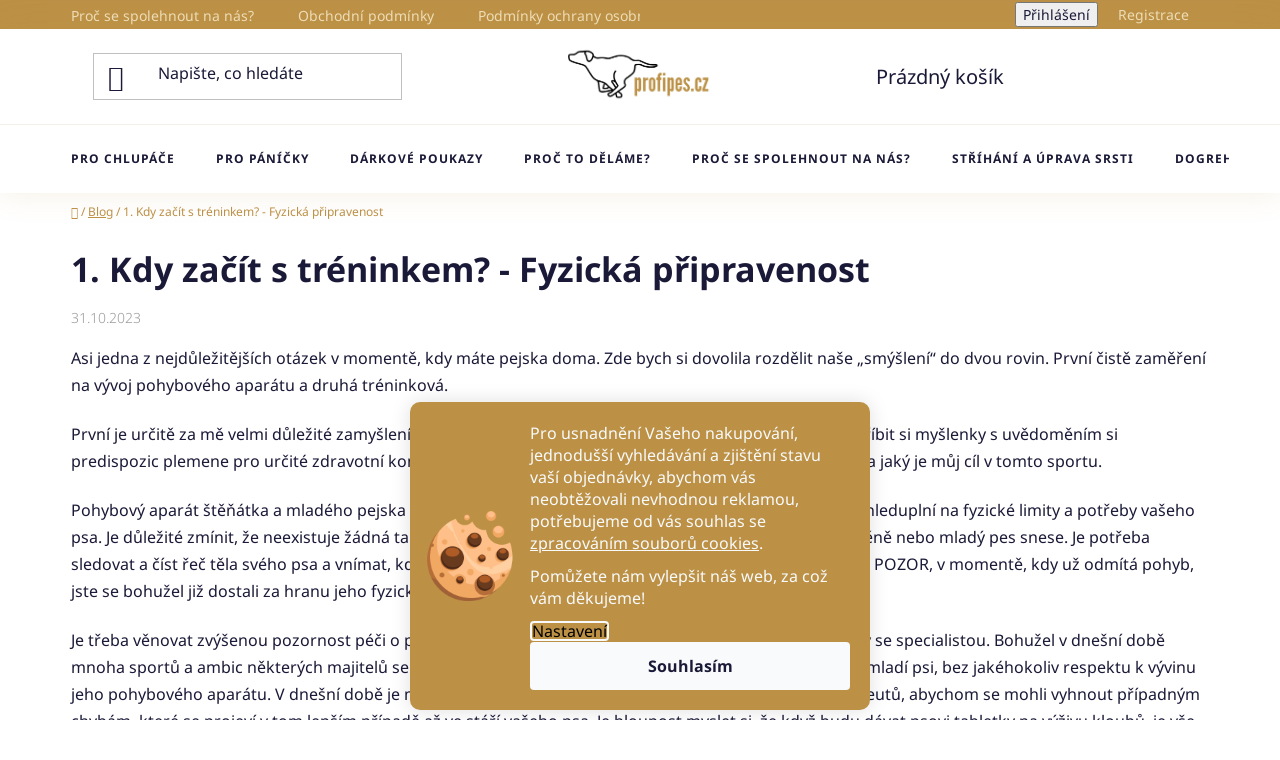

--- FILE ---
content_type: text/html; charset=utf-8
request_url: https://www.profipes.cz/blog/kdy-zacit-s-treninkem-fyzicka-pripravenost/
body_size: 19628
content:
<!doctype html><html lang="cs" dir="ltr" class="header-background-light external-fonts-loaded"><head><meta charset="utf-8" /><meta name="viewport" content="width=device-width,initial-scale=1" /><title>Je vaše štěně připraveno na trénink? - profipes.cz</title><link rel="preconnect" href="https://cdn.myshoptet.com" /><link rel="dns-prefetch" href="https://cdn.myshoptet.com" /><link rel="preload" href="https://cdn.myshoptet.com/prj/dist/master/cms/libs/jquery/jquery-1.11.3.min.js" as="script" /><link href="https://cdn.myshoptet.com/prj/dist/master/cms/templates/frontend_templates/shared/css/font-face/noto-sans.css" rel="stylesheet"><link href="https://cdn.myshoptet.com/prj/dist/master/shop/dist/font-shoptet-13.css.3c47e30adfa2e9e2683b.css" rel="stylesheet"><script>
dataLayer = [];
dataLayer.push({'shoptet' : {
    "pageId": 682,
    "pageType": "article",
    "currency": "CZK",
    "currencyInfo": {
        "decimalSeparator": ",",
        "exchangeRate": 1,
        "priceDecimalPlaces": 2,
        "symbol": "K\u010d",
        "symbolLeft": 0,
        "thousandSeparator": " "
    },
    "language": "cs",
    "projectId": 573022,
    "cartInfo": {
        "id": null,
        "freeShipping": false,
        "freeShippingFrom": 2500,
        "leftToFreeGift": {
            "formattedPrice": "1 500 K\u010d",
            "priceLeft": 1500
        },
        "freeGift": false,
        "leftToFreeShipping": {
            "priceLeft": 2500,
            "dependOnRegion": 0,
            "formattedPrice": "2 500 K\u010d"
        },
        "discountCoupon": [],
        "getNoBillingShippingPrice": {
            "withoutVat": 0,
            "vat": 0,
            "withVat": 0
        },
        "cartItems": [],
        "taxMode": "ORDINARY"
    },
    "cart": [],
    "customer": {
        "priceRatio": 1,
        "priceListId": 1,
        "groupId": null,
        "registered": false,
        "mainAccount": false
    }
}});
dataLayer.push({'cookie_consent' : {
    "marketing": "denied",
    "analytics": "denied"
}});
document.addEventListener('DOMContentLoaded', function() {
    shoptet.consent.onAccept(function(agreements) {
        if (agreements.length == 0) {
            return;
        }
        dataLayer.push({
            'cookie_consent' : {
                'marketing' : (agreements.includes(shoptet.config.cookiesConsentOptPersonalisation)
                    ? 'granted' : 'denied'),
                'analytics': (agreements.includes(shoptet.config.cookiesConsentOptAnalytics)
                    ? 'granted' : 'denied')
            },
            'event': 'cookie_consent'
        });
    });
});
</script>
<meta property="og:type" content="article"><meta property="og:site_name" content="profipes.cz"><meta property="og:url" content="https://www.profipes.cz/blog/kdy-zacit-s-treninkem-fyzicka-pripravenost/"><meta property="og:title" content="Je vaše štěně připraveno na trénink? - profipes.cz"><meta name="author" content="profipes.cz"><meta name="web_author" content="Shoptet.cz"><meta name="dcterms.rightsHolder" content="www.profipes.cz"><meta name="robots" content="index,follow"><meta property="og:image" content="https://www.profipes.cz/user/articles/images/kimi_aport.jpg"><meta property="og:description" content="Fyzická připravenost štěněte na trénink je důležitým faktorem pro započetí jakéhokoliv trénování. Přečtěte si, na co je třeba si dát pozor na našem blogu."><meta name="description" content="Fyzická připravenost štěněte na trénink je důležitým faktorem pro započetí jakéhokoliv trénování. Přečtěte si, na co je třeba si dát pozor na našem blogu."><meta property="article:published_time" content="31.10.2023"><meta property="article:section" content="1. Kdy začít s tréninkem? - Fyzická připravenost"><style>:root {--color-primary: #000000;--color-primary-h: 0;--color-primary-s: 0%;--color-primary-l: 0%;--color-primary-hover: #bc9146;--color-primary-hover-h: 38;--color-primary-hover-s: 47%;--color-primary-hover-l: 51%;--color-secondary: #46bc65;--color-secondary-h: 136;--color-secondary-s: 47%;--color-secondary-l: 51%;--color-secondary-hover: #bc9146;--color-secondary-hover-h: 38;--color-secondary-hover-s: 47%;--color-secondary-hover-l: 51%;--color-tertiary: #000000;--color-tertiary-h: 0;--color-tertiary-s: 0%;--color-tertiary-l: 0%;--color-tertiary-hover: #cfcfcf;--color-tertiary-hover-h: 0;--color-tertiary-hover-s: 0%;--color-tertiary-hover-l: 81%;--color-header-background: #ffffff;--template-font: "Noto Sans";--template-headings-font: "Noto Sans";--header-background-url: none;--cookies-notice-background: #1A1937;--cookies-notice-color: #F8FAFB;--cookies-notice-button-hover: #f5f5f5;--cookies-notice-link-hover: #27263f;--templates-update-management-preview-mode-content: "Náhled aktualizací šablony je aktivní pro váš prohlížeč."}</style>
    
    <link href="https://cdn.myshoptet.com/prj/dist/master/shop/dist/main-13.less.96035efb4db1532b3cd7.css" rel="stylesheet" />
            <link href="https://cdn.myshoptet.com/prj/dist/master/shop/dist/mobile-header-v1-13.less.629f2f48911e67d0188c.css" rel="stylesheet" />
    
    <script>var shoptet = shoptet || {};</script>
    <script src="https://cdn.myshoptet.com/prj/dist/master/shop/dist/main-3g-header.js.05f199e7fd2450312de2.js"></script>
<!-- User include --><!-- api 491(143) html code header -->
<link rel="stylesheet" href="https://cdn.myshoptet.com/usr/api2.dklab.cz/user/documents/_doplnky/doprava/573022/7/573022_7.css" type="text/css" /><style>
        :root {
            --dklab-background-color: #000000;
            --dklab-foreground-color: #FFFFFF;
            --dklab-transport-background-color: #000000;
            --dklab-transport-foreground-color: #FFFFFF;
            --dklab-gift-background-color: #000000;
            --dklab-gift-foreground-color: #FFFFFF;
        }</style>
<!-- service 659(306) html code header -->
<link rel="stylesheet" type="text/css" href="https://cdn.myshoptet.com/usr/fvstudio.myshoptet.com/user/documents/showmore/fv-studio-app-showmore.css?v=21.10.1">

<!-- service 1228(847) html code header -->
<link 
rel="stylesheet" 
href="https://cdn.myshoptet.com/usr/dmartini.myshoptet.com/user/documents/upload/dmartini/shop_rating/shop_rating.min.css?140"
data-author="Dominik Martini" 
data-author-web="dmartini.cz">
<!-- project html code header -->
<!-- Hotjar Tracking Code for https://www.profipes.cz/ -->
<script>
    (function(h,o,t,j,a,r){
        h.hj=h.hj||function(){(h.hj.q=h.hj.q||[]).push(arguments)};
        h._hjSettings={hjid:3793552,hjsv:6};
        a=o.getElementsByTagName('head')[0];
        r=o.createElement('script');r.async=1;
        r.src=t+h._hjSettings.hjid+j+h._hjSettings.hjsv;
        a.appendChild(r);
    })(window,document,'https://static.hotjar.com/c/hotjar-','.js?sv=');
</script>
<link rel="stylesheet" type="text/css" href="/user/documents/upload/Profipes_main.css"/>
<style>
.homepage-blog-wrapper {
    gap: 10px;
}
@media (max-width: 767px) {
.homepage-blog-wrapper .news-item {
    width: 100%;
    flex: unset;
    padding: 0;
    margin: 0 0 10px;
}
.homepage-blog-wrapper .news-item:last-child {display: none;}
}
@media (min-width: 768px) and (max-width: 991px) {
.homepage-blog-wrapper .news-item {
    width: unset;
    flex: calc(50% - 10px);
    padding: 0;
    margin: 0;
}
}
@media (min-width: 992px) {
.homepage-blog-wrapper .news-item {
    width: calc((100% - 20px) / 3) !important;
    margin: 0;
    flex-basis: unset;
    padding: 0;
}
.homepage-blog-wrapper .news-item:last-child {display: none;}
}

.homepage-blog-wrapper .news-item a .image:before {
    content: "";
    width: 100%;
    height: 100%;
    display: block;
    background: rgb(171, 143, 98);
    background: linear-gradient( 0deg, rgba(171, 143, 98, 1) 0%, rgba(171, 143, 98, 0) 66% );
    position: absolute;
}
.homepage-blog-wrapper .news-item .image {
    position: relative;
    margin: 0;
}
.homepage-blog-wrapper .news-item .text {
    position: absolute;
    bottom: 0;
    padding: 20px;
    color: #fff;
}
.homepage-blog-wrapper .news-item .title {
    margin-top: unset;
    display: -webkit-box;
    -webkit-line-clamp: 1;
    -webkit-box-orient: vertical;
    overflow: hidden;
}
.homepage-blog-wrapper .news-item .description {
    margin: 0;
    display: -webkit-box;
    -webkit-line-clamp: 3;
    -webkit-box-orient: vertical;
    overflow: hidden;
    line-height: 1.7;
}
.homepage-blog-wrapper:after {display: none;}
</style>

<!-- /User include --><link rel="shortcut icon" href="/favicon.ico" type="image/x-icon" /><link rel="canonical" href="https://www.profipes.cz/blog/kdy-zacit-s-treninkem-fyzicka-pripravenost/" /><style>/* custom background */@media (min-width: 992px) {body {background-position: top center;background-repeat: no-repeat;background-attachment: scroll;background-image: url('https://cdn.myshoptet.com/usr/www.profipes.cz/user/frontend_backgrounds/profipes_bg.png');}}</style>    <!-- Global site tag (gtag.js) - Google Analytics -->
    <script async src="https://www.googletagmanager.com/gtag/js?id=G-CKQYEMLK2X"></script>
    <script>
        
        window.dataLayer = window.dataLayer || [];
        function gtag(){dataLayer.push(arguments);}
        

                    console.debug('default consent data');

            gtag('consent', 'default', {"ad_storage":"denied","analytics_storage":"denied","ad_user_data":"denied","ad_personalization":"denied","wait_for_update":500});
            dataLayer.push({
                'event': 'default_consent'
            });
        
        gtag('js', new Date());

                gtag('config', 'UA-265764736-1', { 'groups': "UA" });
        
                gtag('config', 'G-CKQYEMLK2X', {"groups":"GA4","send_page_view":false,"content_group":"article","currency":"CZK","page_language":"cs"});
        
                gtag('config', 'AW-11157421071', {"allow_enhanced_conversions":true});
        
        
        
        
        
                    gtag('event', 'page_view', {"send_to":"GA4","page_language":"cs","content_group":"article","currency":"CZK"});
        
        
        
        
        
        
        
        
        
        
        
        
        
        document.addEventListener('DOMContentLoaded', function() {
            if (typeof shoptet.tracking !== 'undefined') {
                for (var id in shoptet.tracking.bannersList) {
                    gtag('event', 'view_promotion', {
                        "send_to": "UA",
                        "promotions": [
                            {
                                "id": shoptet.tracking.bannersList[id].id,
                                "name": shoptet.tracking.bannersList[id].name,
                                "position": shoptet.tracking.bannersList[id].position
                            }
                        ]
                    });
                }
            }

            shoptet.consent.onAccept(function(agreements) {
                if (agreements.length !== 0) {
                    console.debug('gtag consent accept');
                    var gtagConsentPayload =  {
                        'ad_storage': agreements.includes(shoptet.config.cookiesConsentOptPersonalisation)
                            ? 'granted' : 'denied',
                        'analytics_storage': agreements.includes(shoptet.config.cookiesConsentOptAnalytics)
                            ? 'granted' : 'denied',
                                                                                                'ad_user_data': agreements.includes(shoptet.config.cookiesConsentOptPersonalisation)
                            ? 'granted' : 'denied',
                        'ad_personalization': agreements.includes(shoptet.config.cookiesConsentOptPersonalisation)
                            ? 'granted' : 'denied',
                        };
                    console.debug('update consent data', gtagConsentPayload);
                    gtag('consent', 'update', gtagConsentPayload);
                    dataLayer.push(
                        { 'event': 'update_consent' }
                    );
                }
            });
        });
    </script>
</head><body class="desktop id-682 in-blog template-13 type-post one-column-body columns-mobile-2 columns-4 smart-labels-active ums_forms_redesign--off ums_a11y_category_page--on ums_discussion_rating_forms--off ums_flags_display_unification--on ums_a11y_login--on mobile-header-version-1"><noscript>
    <style>
        #header {
            padding-top: 0;
            position: relative !important;
            top: 0;
        }
        .header-navigation {
            position: relative !important;
        }
        .overall-wrapper {
            margin: 0 !important;
        }
        body:not(.ready) {
            visibility: visible !important;
        }
    </style>
    <div class="no-javascript">
        <div class="no-javascript__title">Musíte změnit nastavení vašeho prohlížeče</div>
        <div class="no-javascript__text">Podívejte se na: <a href="https://www.google.com/support/bin/answer.py?answer=23852">Jak povolit JavaScript ve vašem prohlížeči</a>.</div>
        <div class="no-javascript__text">Pokud používáte software na blokování reklam, může být nutné povolit JavaScript z této stránky.</div>
        <div class="no-javascript__text">Děkujeme.</div>
    </div>
</noscript>

        <div id="fb-root"></div>
        <script>
            window.fbAsyncInit = function() {
                FB.init({
//                    appId            : 'your-app-id',
                    autoLogAppEvents : true,
                    xfbml            : true,
                    version          : 'v19.0'
                });
            };
        </script>
        <script async defer crossorigin="anonymous" src="https://connect.facebook.net/cs_CZ/sdk.js"></script>    <div class="siteCookies siteCookies--bottom siteCookies--dark js-siteCookies" role="dialog" data-testid="cookiesPopup" data-nosnippet>
        <div class="siteCookies__form">
            <div class="siteCookies__content">
                <div class="siteCookies__text">
                    <p>Pro usnadnění Vašeho nakupování, jednodušší vyhledávání a zjištění stavu vaší objednávky, abychom vás neobtěžovali nevhodnou reklamou, potřebujeme od vás souhlas se <a href="/podminky-ochrany-osobnich-udaju/">zpracováním souborů cookies</a>.</p>
<p>Pomůžete nám vylepšit náš web, za což vám děkujeme!</p>
                </div>
                <p class="siteCookies__links">
                    <button class="siteCookies__link js-cookies-settings" aria-label="Nastavení cookies" data-testid="cookiesSettings">Nastavení</button>
                </p>
            </div>
            <div class="siteCookies__buttonWrap">
                                <button class="siteCookies__button js-cookiesConsentSubmit" value="all" aria-label="Přijmout cookies" data-testid="buttonCookiesAccept">Souhlasím</button>
            </div>
        </div>
        <script>
            document.addEventListener("DOMContentLoaded", () => {
                const siteCookies = document.querySelector('.js-siteCookies');
                document.addEventListener("scroll", shoptet.common.throttle(() => {
                    const st = document.documentElement.scrollTop;
                    if (st > 1) {
                        siteCookies.classList.add('siteCookies--scrolled');
                    } else {
                        siteCookies.classList.remove('siteCookies--scrolled');
                    }
                }, 100));
            });
        </script>
    </div>
<a href="#content" class="skip-link sr-only">Přejít na obsah</a><div class="overall-wrapper"><div class="user-action"><div class="container">
    <div class="user-action-in">
                    <div id="login" class="user-action-login popup-widget login-widget" role="dialog" aria-labelledby="loginHeading">
        <div class="popup-widget-inner">
                            <h2 id="loginHeading">Přihlášení k vašemu účtu</h2><div id="customerLogin"><form action="/action/Customer/Login/" method="post" id="formLoginIncluded" class="csrf-enabled formLogin" data-testid="formLogin"><input type="hidden" name="referer" value="" /><div class="form-group"><div class="input-wrapper email js-validated-element-wrapper no-label"><input type="email" name="email" class="form-control" autofocus placeholder="E-mailová adresa (např. jan@novak.cz)" data-testid="inputEmail" autocomplete="email" required /></div></div><div class="form-group"><div class="input-wrapper password js-validated-element-wrapper no-label"><input type="password" name="password" class="form-control" placeholder="Heslo" data-testid="inputPassword" autocomplete="current-password" required /><span class="no-display">Nemůžete vyplnit toto pole</span><input type="text" name="surname" value="" class="no-display" /></div></div><div class="form-group"><div class="login-wrapper"><button type="submit" class="btn btn-secondary btn-text btn-login" data-testid="buttonSubmit">Přihlásit se</button><div class="password-helper"><a href="/registrace/" data-testid="signup" rel="nofollow">Nová registrace</a><a href="/klient/zapomenute-heslo/" rel="nofollow">Zapomenuté heslo</a></div></div></div></form>
</div>                    </div>
    </div>

                <div id="cart-widget" class="user-action-cart popup-widget cart-widget loader-wrapper" data-testid="popupCartWidget" role="dialog" aria-hidden="true">
            <div class="popup-widget-inner cart-widget-inner place-cart-here">
                <div class="loader-overlay">
                    <div class="loader"></div>
                </div>
            </div>
        </div>
    </div>
</div>
</div><div class="top-navigation-bar" data-testid="topNavigationBar">

    <div class="container">

                            <div class="top-navigation-menu">
                <ul class="top-navigation-bar-menu">
                                            <li class="top-navigation-menu-item-807">
                            <a href="/proc-se-spolehnout-na-nas/" title="Proč se spolehnout na nás?">Proč se spolehnout na nás?</a>
                        </li>
                                            <li class="top-navigation-menu-item-39">
                            <a href="/obchodni-podminky/" title="Obchodní podmínky">Obchodní podmínky</a>
                        </li>
                                            <li class="top-navigation-menu-item-691">
                            <a href="/podminky-ochrany-osobnich-udaju/" title="Podmínky ochrany osobních údajů ">Podmínky ochrany osobních údajů </a>
                        </li>
                                            <li class="top-navigation-menu-item-745">
                            <a href="/proc-to-delame/" title="Proč to děláme?">Proč to děláme?</a>
                        </li>
                                            <li class="top-navigation-menu-item-29">
                            <a href="/kontakty/" title="Kontakty">Kontakty</a>
                        </li>
                                            <li class="top-navigation-menu-item-682">
                            <a href="/blog/" title="Blog">Blog</a>
                        </li>
                                            <li class="top-navigation-menu-item-773">
                            <a href="/dogrehab/" title="DogRehab">DogRehab</a>
                        </li>
                                    </ul>
                <div class="top-navigation-menu-trigger">Více</div>
                <ul class="top-navigation-bar-menu-helper"></ul>
            </div>
        
        <div class="top-navigation-tools">
                        <button class="top-nav-button top-nav-button-login toggle-window" type="button" data-target="login" aria-haspopup="dialog" aria-controls="login" aria-expanded="false" data-testid="signin"><span>Přihlášení</span></button>
    <a href="/registrace/" class="top-nav-button top-nav-button-register" data-testid="headerSignup">Registrace</a>
        </div>

    </div>

</div>
<header id="header">
        <div class="header-top">
            <div class="container navigation-wrapper header-top-wrapper">
                <div class="site-name"><a href="/" data-testid="linkWebsiteLogo"><img src="https://cdn.myshoptet.com/usr/www.profipes.cz/user/logos/1.png" alt="profipes.cz" fetchpriority="low" /></a></div>                <div class="search" itemscope itemtype="https://schema.org/WebSite">
                    <meta itemprop="headline" content="Blog"/><meta itemprop="url" content="https://www.profipes.cz"/><meta itemprop="text" content="Fyzická připravenost štěněte na trénink je důležitým faktorem pro započetí jakéhokoliv trénování. Přečtěte si, na co je třeba si dát pozor na našem blogu."/>                    <form action="/action/ProductSearch/prepareString/" method="post"
    id="formSearchForm" class="search-form compact-form js-search-main"
    itemprop="potentialAction" itemscope itemtype="https://schema.org/SearchAction" data-testid="searchForm">
    <fieldset>
        <meta itemprop="target"
            content="https://www.profipes.cz/vyhledavani/?string={string}"/>
        <input type="hidden" name="language" value="cs"/>
        
            
    <span class="search-input-icon" aria-hidden="true"></span>

<input
    type="search"
    name="string"
        class="query-input form-control search-input js-search-input"
    placeholder="Napište, co hledáte"
    autocomplete="off"
    required
    itemprop="query-input"
    aria-label="Vyhledávání"
    data-testid="searchInput"
>
            <button type="submit" class="btn btn-default search-button" data-testid="searchBtn">Hledat</button>
        
    </fieldset>
</form>
                </div>
                <div class="navigation-buttons">
                    <a href="#" class="toggle-window" data-target="search" data-testid="linkSearchIcon"><span class="sr-only">Hledat</span></a>
                        
    <a href="/kosik/" class="btn btn-icon toggle-window cart-count" data-target="cart" data-hover="true" data-redirect="true" data-testid="headerCart" rel="nofollow" aria-haspopup="dialog" aria-expanded="false" aria-controls="cart-widget">
        
                <span class="sr-only">Nákupní košík</span>
        
            <span class="cart-price visible-lg-inline-block" data-testid="headerCartPrice">
                                    Prázdný košík                            </span>
        
    
            </a>
                    <a href="#" class="toggle-window" data-target="navigation" data-testid="hamburgerMenu"></a>
                </div>
            </div>
        </div>
        <div class="header-bottom">
            <div class="container navigation-wrapper header-bottom-wrapper js-navigation-container">
                <nav id="navigation" aria-label="Hlavní menu" data-collapsible="true"><div class="navigation-in menu"><ul class="menu-level-1" role="menubar" data-testid="headerMenuItems"><li class="menu-item-1029 ext" role="none"><a href="/pro-chlupace/" data-testid="headerMenuItem" role="menuitem" aria-haspopup="true" aria-expanded="false"><b>Pro chlupáče</b><span class="submenu-arrow"></span></a><ul class="menu-level-2" aria-label="Pro chlupáče" tabindex="-1" role="menu"><li class="menu-item-1035 has-third-level" role="none"><a href="/krmivo/" class="menu-image" data-testid="headerMenuItem" tabindex="-1" aria-hidden="true"><img src="data:image/svg+xml,%3Csvg%20width%3D%22140%22%20height%3D%22100%22%20xmlns%3D%22http%3A%2F%2Fwww.w3.org%2F2000%2Fsvg%22%3E%3C%2Fsvg%3E" alt="" aria-hidden="true" width="140" height="100"  data-src="https://cdn.myshoptet.com/usr/www.profipes.cz/user/categories/thumb/2520-2_rp-ultra-pork-medium-large-puppy-10kg(1).jpg" fetchpriority="low" /></a><div><a href="/krmivo/" data-testid="headerMenuItem" role="menuitem"><span>Krmiva</span></a>
                                                    <ul class="menu-level-3" role="menu">
                                                                    <li class="menu-item-1081" role="none">
                                        <a href="/masove-vyvary/" data-testid="headerMenuItem" role="menuitem">
                                            Masové vývary</a>,                                    </li>
                                                                    <li class="menu-item-870" role="none">
                                        <a href="/kapsicky-pro-psy/" data-testid="headerMenuItem" role="menuitem">
                                            Kapsičky a paté</a>,                                    </li>
                                                                    <li class="menu-item-867" role="none">
                                        <a href="/konzervy-pro-psy/" data-testid="headerMenuItem" role="menuitem">
                                            Konzervy</a>,                                    </li>
                                                                    <li class="menu-item-746" role="none">
                                        <a href="/pamlsky-a-zvykaci-tycinky/" data-testid="headerMenuItem" role="menuitem">
                                            Pamlsky</a>,                                    </li>
                                                                    <li class="menu-item-709" role="none">
                                        <a href="/krmiva-pro-dospele-psy/" data-testid="headerMenuItem" role="menuitem">
                                            Granule pro dospělé psy</a>,                                    </li>
                                                                    <li class="menu-item-706" role="none">
                                        <a href="/krmiva-pro-stenata/" data-testid="headerMenuItem" role="menuitem">
                                            Granule pro štěňata</a>,                                    </li>
                                                                    <li class="menu-item-894" role="none">
                                        <a href="/vetexpert-veterinarni-diety/" data-testid="headerMenuItem" role="menuitem">
                                            VetExpert - veterinární diety</a>                                    </li>
                                                            </ul>
                        </div></li><li class="menu-item-981 has-third-level" role="none"><a href="/doplnky-stravy-pro-psy/" class="menu-image" data-testid="headerMenuItem" tabindex="-1" aria-hidden="true"><img src="data:image/svg+xml,%3Csvg%20width%3D%22140%22%20height%3D%22100%22%20xmlns%3D%22http%3A%2F%2Fwww.w3.org%2F2000%2Fsvg%22%3E%3C%2Fsvg%3E" alt="" aria-hidden="true" width="140" height="100"  data-src="https://cdn.myshoptet.com/usr/www.profipes.cz/user/categories/thumb/vetomune.jpg" fetchpriority="low" /></a><div><a href="/doplnky-stravy-pro-psy/" data-testid="headerMenuItem" role="menuitem"><span>Doplňky stravy pro psy</span></a>
                                                    <ul class="menu-level-3" role="menu">
                                                                    <li class="menu-item-972" role="none">
                                        <a href="/doplnky-stravy-pro-stenata/" data-testid="headerMenuItem" role="menuitem">
                                            Doplňky stravy pro štěňata</a>,                                    </li>
                                                                    <li class="menu-item-975" role="none">
                                        <a href="/doplnky-stravy-pro-dospele-psy/" data-testid="headerMenuItem" role="menuitem">
                                            Doplňky stravy pro dospělé psy</a>,                                    </li>
                                                                    <li class="menu-item-978" role="none">
                                        <a href="/doplnky-stravy-pro-psy-seniory/" data-testid="headerMenuItem" role="menuitem">
                                            Doplňky stravy pro psy seniory</a>,                                    </li>
                                                                    <li class="menu-item-1084" role="none">
                                        <a href="/energy-recovery-tycinky/" data-testid="headerMenuItem" role="menuitem">
                                            Energy tyčinky pro psy</a>                                    </li>
                                                            </ul>
                        </div></li><li class="menu-item-764 has-third-level" role="none"><a href="/dummy/" class="menu-image" data-testid="headerMenuItem" tabindex="-1" aria-hidden="true"><img src="data:image/svg+xml,%3Csvg%20width%3D%22140%22%20height%3D%22100%22%20xmlns%3D%22http%3A%2F%2Fwww.w3.org%2F2000%2Fsvg%22%3E%3C%2Fsvg%3E" alt="" aria-hidden="true" width="140" height="100"  data-src="https://cdn.myshoptet.com/usr/www.profipes.cz/user/categories/thumb/firedog_standard_dummy_500g_green-33591.jpg" fetchpriority="low" /></a><div><a href="/dummy/" data-testid="headerMenuItem" role="menuitem"><span>Dummy aporty</span></a>
                                                    <ul class="menu-level-3" role="menu">
                                                                    <li class="menu-item-767" role="none">
                                        <a href="/dummyball/" data-testid="headerMenuItem" role="menuitem">
                                            Dummy ball</a>,                                    </li>
                                                                    <li class="menu-item-795" role="none">
                                        <a href="/dummy-junior/" data-testid="headerMenuItem" role="menuitem">
                                            Dummy Junior</a>,                                    </li>
                                                                    <li class="menu-item-798" role="none">
                                        <a href="/dummy-kachny/" data-testid="headerMenuItem" role="menuitem">
                                            Dummy Kachny</a>,                                    </li>
                                                                    <li class="menu-item-879" role="none">
                                        <a href="/dummy-marking/" data-testid="headerMenuItem" role="menuitem">
                                            Dummy Marking</a>,                                    </li>
                                                                    <li class="menu-item-792" role="none">
                                        <a href="/dummy-standard/" data-testid="headerMenuItem" role="menuitem">
                                            Dummy Standard</a>,                                    </li>
                                                                    <li class="menu-item-996" role="none">
                                        <a href="/dummy-standard-sady/" data-testid="headerMenuItem" role="menuitem">
                                            Dummy Standard sady</a>,                                    </li>
                                                                    <li class="menu-item-984" role="none">
                                        <a href="/kozesinove-dummy/" data-testid="headerMenuItem" role="menuitem">
                                            Kožešinové Dummy</a>,                                    </li>
                                                                    <li class="menu-item-1069" role="none">
                                        <a href="/speedy-dummy-marking-firedog/" data-testid="headerMenuItem" role="menuitem">
                                            Speedy dummy marking</a>,                                    </li>
                                                                    <li class="menu-item-1087" role="none">
                                        <a href="/dokken-s-aporty/" data-testid="headerMenuItem" role="menuitem">
                                            DOKKEN&#039;s aporty</a>,                                    </li>
                                                                    <li class="menu-item-1096" role="none">
                                        <a href="/dummy-easy-fetch-aport-pro-stenatka/" data-testid="headerMenuItem" role="menuitem">
                                            Dummy easy fetch - aport pro štěňátka</a>                                    </li>
                                                            </ul>
                        </div></li><li class="menu-item-1008" role="none"><a href="/hracky-pro-psy/" class="menu-image" data-testid="headerMenuItem" tabindex="-1" aria-hidden="true"><img src="data:image/svg+xml,%3Csvg%20width%3D%22140%22%20height%3D%22100%22%20xmlns%3D%22http%3A%2F%2Fwww.w3.org%2F2000%2Fsvg%22%3E%3C%2Fsvg%3E" alt="" aria-hidden="true" width="140" height="100"  data-src="https://cdn.myshoptet.com/usr/www.profipes.cz/user/categories/thumb/lev.jpg" fetchpriority="low" /></a><div><a href="/hracky-pro-psy/" data-testid="headerMenuItem" role="menuitem"><span>Hračky pro psy</span></a>
                        </div></li><li class="menu-item-1063" role="none"><a href="/lizaci-podlozky/" class="menu-image" data-testid="headerMenuItem" tabindex="-1" aria-hidden="true"><img src="data:image/svg+xml,%3Csvg%20width%3D%22140%22%20height%3D%22100%22%20xmlns%3D%22http%3A%2F%2Fwww.w3.org%2F2000%2Fsvg%22%3E%3C%2Fsvg%3E" alt="" aria-hidden="true" width="140" height="100"  data-src="https://cdn.myshoptet.com/usr/www.profipes.cz/user/categories/thumb/zolux_m___ed___podlo__ka.jpg" fetchpriority="low" /></a><div><a href="/lizaci-podlozky/" data-testid="headerMenuItem" role="menuitem"><span>Lízací podložky</span></a>
                        </div></li><li class="menu-item-1017 has-third-level" role="none"><a href="/misky-pro-psy/" class="menu-image" data-testid="headerMenuItem" tabindex="-1" aria-hidden="true"><img src="data:image/svg+xml,%3Csvg%20width%3D%22140%22%20height%3D%22100%22%20xmlns%3D%22http%3A%2F%2Fwww.w3.org%2F2000%2Fsvg%22%3E%3C%2Fsvg%3E" alt="" aria-hidden="true" width="140" height="100"  data-src="https://cdn.myshoptet.com/usr/www.profipes.cz/user/categories/thumb/miska-road-refresher-kremova-profipes-cz.jpg" fetchpriority="low" /></a><div><a href="/misky-pro-psy/" data-testid="headerMenuItem" role="menuitem"><span>Misky pro psy</span></a>
                                                    <ul class="menu-level-3" role="menu">
                                                                    <li class="menu-item-834" role="none">
                                        <a href="/cestovni-misky/" data-testid="headerMenuItem" role="menuitem">
                                            Cestovní misky</a>,                                    </li>
                                                                    <li class="menu-item-1020" role="none">
                                        <a href="/nerezove-misky-pro-psy/" data-testid="headerMenuItem" role="menuitem">
                                            Nerezové misky pro psy</a>,                                    </li>
                                                                    <li class="menu-item-1023" role="none">
                                        <a href="/bambusove-misky-pro-psy/" data-testid="headerMenuItem" role="menuitem">
                                            Bambusové misky pro psy</a>,                                    </li>
                                                                    <li class="menu-item-1026" role="none">
                                        <a href="/plastove-misky-pro-psy/" data-testid="headerMenuItem" role="menuitem">
                                            Plastové misky pro psy</a>                                    </li>
                                                            </ul>
                        </div></li><li class="menu-item-801 has-third-level" role="none"><a href="/obojky/" class="menu-image" data-testid="headerMenuItem" tabindex="-1" aria-hidden="true"><img src="data:image/svg+xml,%3Csvg%20width%3D%22140%22%20height%3D%22100%22%20xmlns%3D%22http%3A%2F%2Fwww.w3.org%2F2000%2Fsvg%22%3E%3C%2Fsvg%3E" alt="" aria-hidden="true" width="140" height="100"  data-src="https://cdn.myshoptet.com/usr/www.profipes.cz/user/categories/thumb/kozeny-obojek-svetle-hnedy-zolux-profipes-cz.jpg" fetchpriority="low" /></a><div><a href="/obojky/" data-testid="headerMenuItem" role="menuitem"><span>Obojky</span></a>
                                                    <ul class="menu-level-3" role="menu">
                                                                    <li class="menu-item-882" role="none">
                                        <a href="/biothane-obojky/" data-testid="headerMenuItem" role="menuitem">
                                            BioThane obojky</a>,                                    </li>
                                                                    <li class="menu-item-912" role="none">
                                        <a href="/klasicke-obojky/" data-testid="headerMenuItem" role="menuitem">
                                            Klasické obojky</a>,                                    </li>
                                                                    <li class="menu-item-1038" role="none">
                                        <a href="/kozene-obojky/" data-testid="headerMenuItem" role="menuitem">
                                            Kožené obojky</a>,                                    </li>
                                                                    <li class="menu-item-915" role="none">
                                        <a href="/polostahovaci-obojky/" data-testid="headerMenuItem" role="menuitem">
                                            Polostahovací obojky</a>,                                    </li>
                                                                    <li class="menu-item-785" role="none">
                                        <a href="/reflexni-obojky/" data-testid="headerMenuItem" role="menuitem">
                                            Reflexní obojky</a>,                                    </li>
                                                                    <li class="menu-item-1041" role="none">
                                        <a href="/rozlisovaci-obojky-pro-stenata/" data-testid="headerMenuItem" role="menuitem">
                                            Rozlišovací obojky pro štěňata</a>,                                    </li>
                                                                    <li class="menu-item-804" role="none">
                                        <a href="/stahovaci-obojky/" data-testid="headerMenuItem" role="menuitem">
                                            Stahovací obojky s dorazem</a>                                    </li>
                                                            </ul>
                        </div></li><li class="menu-item-927 has-third-level" role="none"><a href="/obleceni-pro-psy/" class="menu-image" data-testid="headerMenuItem" tabindex="-1" aria-hidden="true"><img src="data:image/svg+xml,%3Csvg%20width%3D%22140%22%20height%3D%22100%22%20xmlns%3D%22http%3A%2F%2Fwww.w3.org%2F2000%2Fsvg%22%3E%3C%2Fsvg%3E" alt="" aria-hidden="true" width="140" height="100"  data-src="https://cdn.myshoptet.com/usr/www.profipes.cz/user/categories/thumb/hurtta-expeditionparka-bunda-2.jpg" fetchpriority="low" /></a><div><a href="/obleceni-pro-psy/" data-testid="headerMenuItem" role="menuitem"><span>Oblečení pro psy</span></a>
                                                    <ul class="menu-level-3" role="menu">
                                                                    <li class="menu-item-963" role="none">
                                        <a href="/mikiny-a-podvlekaci-vrstva-pro-psy/" data-testid="headerMenuItem" role="menuitem">
                                            Mikiny a podvlékací vrstva pro psy</a>,                                    </li>
                                                                    <li class="menu-item-960" role="none">
                                        <a href="/plastenky-pro-psy/" data-testid="headerMenuItem" role="menuitem">
                                            Pláštěnky pro psy</a>,                                    </li>
                                                                    <li class="menu-item-966" role="none">
                                        <a href="/teple-zimni-obleceni-pro-psy/" data-testid="headerMenuItem" role="menuitem">
                                            Teplé zimní oblečení pro psy</a>                                    </li>
                                                            </ul>
                        </div></li><li class="menu-item-864 has-third-level" role="none"><a href="/hygiena-pro-psy/" class="menu-image" data-testid="headerMenuItem" tabindex="-1" aria-hidden="true"><img src="data:image/svg+xml,%3Csvg%20width%3D%22140%22%20height%3D%22100%22%20xmlns%3D%22http%3A%2F%2Fwww.w3.org%2F2000%2Fsvg%22%3E%3C%2Fsvg%3E" alt="" aria-hidden="true" width="140" height="100"  data-src="https://cdn.myshoptet.com/usr/www.profipes.cz/user/categories/thumb/manforsan_antiparazitn_____amp__n.jpg" fetchpriority="low" /></a><div><a href="/hygiena-pro-psy/" data-testid="headerMenuItem" role="menuitem"><span>Péče o psy</span></a>
                                                    <ul class="menu-level-3" role="menu">
                                                                    <li class="menu-item-951" role="none">
                                        <a href="/osetrujici-spreje-a-masti/" data-testid="headerMenuItem" role="menuitem">
                                            Ošetřující spreje a masti</a>,                                    </li>
                                                                    <li class="menu-item-1057" role="none">
                                        <a href="/parfemy-pro-psy/" data-testid="headerMenuItem" role="menuitem">
                                            Parfémy pro psy</a>,                                    </li>
                                                                    <li class="menu-item-954" role="none">
                                        <a href="/pece-o-usi--oci-a-zuby/" data-testid="headerMenuItem" role="menuitem">
                                            Péče o psí uši, oči a zuby</a>,                                    </li>
                                                                    <li class="menu-item-948" role="none">
                                        <a href="/sampony-a-kondicionery-pro-psy/" data-testid="headerMenuItem" role="menuitem">
                                            Šampóny a kondicionéry pro psy</a>,                                    </li>
                                                                    <li class="menu-item-993" role="none">
                                        <a href="/sacky-na-bobky/" data-testid="headerMenuItem" role="menuitem">
                                            Sáčky na bobky</a>,                                    </li>
                                                                    <li class="menu-item-1078" role="none">
                                        <a href="/hrebeny/" data-testid="headerMenuItem" role="menuitem">
                                            Hřebeny</a>                                    </li>
                                                            </ul>
                        </div></li><li class="menu-item-909 has-third-level" role="none"><a href="/postroje/" class="menu-image" data-testid="headerMenuItem" tabindex="-1" aria-hidden="true"><img src="data:image/svg+xml,%3Csvg%20width%3D%22140%22%20height%3D%22100%22%20xmlns%3D%22http%3A%2F%2Fwww.w3.org%2F2000%2Fsvg%22%3E%3C%2Fsvg%3E" alt="" aria-hidden="true" width="140" height="100"  data-src="https://cdn.myshoptet.com/usr/www.profipes.cz/user/categories/thumb/hurtta_postroje.png" fetchpriority="low" /></a><div><a href="/postroje/" data-testid="headerMenuItem" role="menuitem"><span>Postroje</span></a>
                                                    <ul class="menu-level-3" role="menu">
                                                                    <li class="menu-item-1075" role="none">
                                        <a href="/postroje-zolux/" data-testid="headerMenuItem" role="menuitem">
                                            Postroje ZOLUX</a>,                                    </li>
                                                                    <li class="menu-item-936" role="none">
                                        <a href="/postroje-typ-y/" data-testid="headerMenuItem" role="menuitem">
                                            Postroje Typ Y</a>,                                    </li>
                                                                    <li class="menu-item-933" role="none">
                                        <a href="/postroje-venture-no-pull/" data-testid="headerMenuItem" role="menuitem">
                                            Postroje Venture No-Pull</a>,                                    </li>
                                                                    <li class="menu-item-930" role="none">
                                        <a href="/postroje-weekend-warrior/" data-testid="headerMenuItem" role="menuitem">
                                            Postroje Weekend Warrior</a>                                    </li>
                                                            </ul>
                        </div></li><li class="menu-item-1060" role="none"><a href="/prepravni-boxy/" class="menu-image" data-testid="headerMenuItem" tabindex="-1" aria-hidden="true"><img src="data:image/svg+xml,%3Csvg%20width%3D%22140%22%20height%3D%22100%22%20xmlns%3D%22http%3A%2F%2Fwww.w3.org%2F2000%2Fsvg%22%3E%3C%2Fsvg%3E" alt="" aria-hidden="true" width="140" height="100"  data-src="https://cdn.myshoptet.com/usr/www.profipes.cz/user/categories/thumb/box_7.jpg" fetchpriority="low" /></a><div><a href="/prepravni-boxy/" data-testid="headerMenuItem" role="menuitem"><span>Přepravní boxy</span></a>
                        </div></li><li class="menu-item-788" role="none"><a href="/rucniky/" class="menu-image" data-testid="headerMenuItem" tabindex="-1" aria-hidden="true"><img src="data:image/svg+xml,%3Csvg%20width%3D%22140%22%20height%3D%22100%22%20xmlns%3D%22http%3A%2F%2Fwww.w3.org%2F2000%2Fsvg%22%3E%3C%2Fsvg%3E" alt="" aria-hidden="true" width="140" height="100"  data-src="https://cdn.myshoptet.com/usr/www.profipes.cz/user/categories/thumb/cool_n_dry_pet_shammy_medium_blue-40221.jpg" fetchpriority="low" /></a><div><a href="/rucniky/" data-testid="headerMenuItem" role="menuitem"><span>Ručníky</span></a>
                        </div></li><li class="menu-item-770 has-third-level" role="none"><a href="/voditka/" class="menu-image" data-testid="headerMenuItem" tabindex="-1" aria-hidden="true"><img src="data:image/svg+xml,%3Csvg%20width%3D%22140%22%20height%3D%22100%22%20xmlns%3D%22http%3A%2F%2Fwww.w3.org%2F2000%2Fsvg%22%3E%3C%2Fsvg%3E" alt="" aria-hidden="true" width="140" height="100"  data-src="https://cdn.myshoptet.com/usr/www.profipes.cz/user/categories/thumb/firedog_moxon_leash_profi_6mm_red_black-33893.jpg" fetchpriority="low" /></a><div><a href="/voditka/" data-testid="headerMenuItem" role="menuitem"><span>Vodítka</span></a>
                                                    <ul class="menu-level-3" role="menu">
                                                                    <li class="menu-item-885" role="none">
                                        <a href="/biothane-voditka/" data-testid="headerMenuItem" role="menuitem">
                                            BioThane vodítka</a>,                                    </li>
                                                                    <li class="menu-item-1093" role="none">
                                        <a href="/flexi-voditka/" data-testid="headerMenuItem" role="menuitem">
                                            FLEXI vodítka</a>,                                    </li>
                                                                    <li class="menu-item-822" role="none">
                                        <a href="/klasicke-s-karabinou-6-mm/" data-testid="headerMenuItem" role="menuitem">
                                            Klasická vodítka</a>,                                    </li>
                                                                    <li class="menu-item-921" role="none">
                                        <a href="/kontrolni-voditka/" data-testid="headerMenuItem" role="menuitem">
                                            Kontrolní vodítka</a>,                                    </li>
                                                                    <li class="menu-item-855" role="none">
                                        <a href="/lovecka-voditka/" data-testid="headerMenuItem" role="menuitem">
                                            Lovecká vodítka</a>,                                    </li>
                                                                    <li class="menu-item-825" role="none">
                                        <a href="/pogumovane-s-ruckou/" data-testid="headerMenuItem" role="menuitem">
                                            Pogumovaná vodítka s ručkou</a>,                                    </li>
                                                                    <li class="menu-item-1101" role="none">
                                        <a href="/prepinaci-voditka/" data-testid="headerMenuItem" role="menuitem">
                                            Přepínací vodítka</a>,                                    </li>
                                                                    <li class="menu-item-918" role="none">
                                        <a href="/stopovacky/" data-testid="headerMenuItem" role="menuitem">
                                            Stopovačky</a>,                                    </li>
                                                                    <li class="menu-item-819" role="none">
                                        <a href="/moxon-6-mm/" data-testid="headerMenuItem" role="menuitem">
                                            Vodítka moxon 6 mm</a>,                                    </li>
                                                                    <li class="menu-item-1104" role="none">
                                        <a href="/voditka-moxon-10-mm/" data-testid="headerMenuItem" role="menuitem">
                                            Vodítka moxon 10 mm</a>                                    </li>
                                                            </ul>
                        </div></li><li class="menu-item-1090" role="none"><a href="/vetbedky/" class="menu-image" data-testid="headerMenuItem" tabindex="-1" aria-hidden="true"><img src="data:image/svg+xml,%3Csvg%20width%3D%22140%22%20height%3D%22100%22%20xmlns%3D%22http%3A%2F%2Fwww.w3.org%2F2000%2Fsvg%22%3E%3C%2Fsvg%3E" alt="" aria-hidden="true" width="140" height="100"  data-src="https://cdn.myshoptet.com/usr/www.profipes.cz/user/categories/thumb/vetbed_non_slip_lime_green_with_white_paws-46924.png" fetchpriority="low" /></a><div><a href="/vetbedky/" data-testid="headerMenuItem" role="menuitem"><span>Vetbedky</span></a>
                        </div></li><li class="menu-item-1066" role="none"><a href="/zdravotni-pomucky/" class="menu-image" data-testid="headerMenuItem" tabindex="-1" aria-hidden="true"><img src="data:image/svg+xml,%3Csvg%20width%3D%22140%22%20height%3D%22100%22%20xmlns%3D%22http%3A%2F%2Fwww.w3.org%2F2000%2Fsvg%22%3E%3C%2Fsvg%3E" alt="" aria-hidden="true" width="140" height="100"  data-src="https://cdn.myshoptet.com/usr/www.profipes.cz/user/categories/thumb/101913.jpeg" fetchpriority="low" /></a><div><a href="/zdravotni-pomucky/" data-testid="headerMenuItem" role="menuitem"><span>Zdravotní pomůcky</span></a>
                        </div></li></ul></li>
<li class="menu-item-1032 ext" role="none"><a href="/pro-panicky/" data-testid="headerMenuItem" role="menuitem" aria-haspopup="true" aria-expanded="false"><b>Pro páníčky</b><span class="submenu-arrow"></span></a><ul class="menu-level-2" aria-label="Pro páníčky" tabindex="-1" role="menu"><li class="menu-item-779 has-third-level" role="none"><a href="/dummy-vesty/" class="menu-image" data-testid="headerMenuItem" tabindex="-1" aria-hidden="true"><img src="data:image/svg+xml,%3Csvg%20width%3D%22140%22%20height%3D%22100%22%20xmlns%3D%22http%3A%2F%2Fwww.w3.org%2F2000%2Fsvg%22%3E%3C%2Fsvg%3E" alt="" aria-hidden="true" width="140" height="100"  data-src="https://cdn.myshoptet.com/usr/www.profipes.cz/user/categories/thumb/firedog_dummy_vest_hunter_canvas_light_brown-34859.jpg" fetchpriority="low" /></a><div><a href="/dummy-vesty/" data-testid="headerMenuItem" role="menuitem"><span>Dummy vesty</span></a>
                                                    <ul class="menu-level-3" role="menu">
                                                                    <li class="menu-item-846" role="none">
                                        <a href="/bavlnene-dummy-vesty/" data-testid="headerMenuItem" role="menuitem">
                                            Bavlněné dummy vesty</a>,                                    </li>
                                                                    <li class="menu-item-843" role="none">
                                        <a href="/nylonove-dummy-vesty/" data-testid="headerMenuItem" role="menuitem">
                                            Nylonové dummy vesty</a>                                    </li>
                                                            </ul>
                        </div></li><li class="menu-item-782" role="none"><a href="/pamlskovniky/" class="menu-image" data-testid="headerMenuItem" tabindex="-1" aria-hidden="true"><img src="data:image/svg+xml,%3Csvg%20width%3D%22140%22%20height%3D%22100%22%20xmlns%3D%22http%3A%2F%2Fwww.w3.org%2F2000%2Fsvg%22%3E%3C%2Fsvg%3E" alt="" aria-hidden="true" width="140" height="100"  data-src="https://cdn.myshoptet.com/usr/www.profipes.cz/user/categories/thumb/firedog_treat_bag_large_orange-33961.jpg" fetchpriority="low" /></a><div><a href="/pamlskovniky/" data-testid="headerMenuItem" role="menuitem"><span>Pamlskovníky</span></a>
                        </div></li><li class="menu-item-761 has-third-level" role="none"><a href="/pistalky/" class="menu-image" data-testid="headerMenuItem" tabindex="-1" aria-hidden="true"><img src="data:image/svg+xml,%3Csvg%20width%3D%22140%22%20height%3D%22100%22%20xmlns%3D%22http%3A%2F%2Fwww.w3.org%2F2000%2Fsvg%22%3E%3C%2Fsvg%3E" alt="" aria-hidden="true" width="140" height="100"  data-src="https://cdn.myshoptet.com/usr/www.profipes.cz/user/categories/thumb/acme_whistle_211_5_orange-39705.jpg" fetchpriority="low" /></a><div><a href="/pistalky/" data-testid="headerMenuItem" role="menuitem"><span>Píšťalky</span></a>
                                                    <ul class="menu-level-3" role="menu">
                                                                    <li class="menu-item-810" role="none">
                                        <a href="/acme-211-1-2/" data-testid="headerMenuItem" role="menuitem">
                                            ACME 211 1/2</a>,                                    </li>
                                                                    <li class="menu-item-813" role="none">
                                        <a href="/acme-alpha-211-1-2/" data-testid="headerMenuItem" role="menuitem">
                                            ACME ALPHA 211 1/2</a>,                                    </li>
                                                                    <li class="menu-item-816" role="none">
                                        <a href="/acme-212/" data-testid="headerMenuItem" role="menuitem">
                                            ACME 212</a>                                    </li>
                                                            </ul>
                        </div></li><li class="menu-item-999 has-third-level" role="none"><a href="/tasky-a-brasny/" class="menu-image" data-testid="headerMenuItem" tabindex="-1" aria-hidden="true"><img src="data:image/svg+xml,%3Csvg%20width%3D%22140%22%20height%3D%22100%22%20xmlns%3D%22http%3A%2F%2Fwww.w3.org%2F2000%2Fsvg%22%3E%3C%2Fsvg%3E" alt="" aria-hidden="true" width="140" height="100"  data-src="https://cdn.myshoptet.com/usr/www.profipes.cz/user/categories/thumb/firedog-dummy-taska-m-modra-profipes-cz.jpg" fetchpriority="low" /></a><div><a href="/tasky-a-brasny/" data-testid="headerMenuItem" role="menuitem"><span>Tašky a brašny</span></a>
                                                    <ul class="menu-level-3" role="menu">
                                                                    <li class="menu-item-1002" role="none">
                                        <a href="/dummy-tasky/" data-testid="headerMenuItem" role="menuitem">
                                            Dummy tašky</a>,                                    </li>
                                                                    <li class="menu-item-1011" role="none">
                                        <a href="/mini-dummy-tasky/" data-testid="headerMenuItem" role="menuitem">
                                            Mini dummy tašky</a>,                                    </li>
                                                                    <li class="menu-item-1014" role="none">
                                        <a href="/mini-dummy-tasky-deluxe/" data-testid="headerMenuItem" role="menuitem">
                                            Mini dummy tašky DeLuxe</a>                                    </li>
                                                            </ul>
                        </div></li><li class="menu-item-1047" role="none"><a href="/damske-kosile/" class="menu-image" data-testid="headerMenuItem" tabindex="-1" aria-hidden="true"><img src="data:image/svg+xml,%3Csvg%20width%3D%22140%22%20height%3D%22100%22%20xmlns%3D%22http%3A%2F%2Fwww.w3.org%2F2000%2Fsvg%22%3E%3C%2Fsvg%3E" alt="" aria-hidden="true" width="140" height="100"  data-src="https://cdn.myshoptet.com/usr/www.profipes.cz/user/categories/thumb/10_450000397137-1.jpg" fetchpriority="low" /></a><div><a href="/damske-kosile/" data-testid="headerMenuItem" role="menuitem"><span>Dámské košile</span></a>
                        </div></li><li class="menu-item-1048" role="none"><a href="/panske-kosile/" class="menu-image" data-testid="headerMenuItem" tabindex="-1" aria-hidden="true"><img src="data:image/svg+xml,%3Csvg%20width%3D%22140%22%20height%3D%22100%22%20xmlns%3D%22http%3A%2F%2Fwww.w3.org%2F2000%2Fsvg%22%3E%3C%2Fsvg%3E" alt="" aria-hidden="true" width="140" height="100"  data-src="https://cdn.myshoptet.com/usr/www.profipes.cz/user/categories/thumb/10_420000372957.jpg" fetchpriority="low" /></a><div><a href="/panske-kosile/" data-testid="headerMenuItem" role="menuitem"><span>Pánské košile</span></a>
                        </div></li></ul></li>
<li class="menu-item-1054" role="none"><a href="/darkove-poukazy/" data-testid="headerMenuItem" role="menuitem" aria-expanded="false"><b>Dárkové POUKAZY</b></a></li>
<li class="menu-item-745" role="none"><a href="/proc-to-delame/" data-testid="headerMenuItem" role="menuitem" aria-expanded="false"><b>Proč to děláme?</b></a></li>
<li class="menu-item-807" role="none"><a href="/proc-se-spolehnout-na-nas/" data-testid="headerMenuItem" role="menuitem" aria-expanded="false"><b>Proč se spolehnout na nás?</b></a></li>
<li class="menu-item-776" role="none"><a href="/uprava-srsti/" data-testid="headerMenuItem" role="menuitem" aria-expanded="false"><b>Stříhání a úprava srsti</b></a></li>
<li class="menu-item-773" role="none"><a href="/dogrehab/" data-testid="headerMenuItem" role="menuitem" aria-expanded="false"><b>DogRehab</b></a></li>
<li class="menu-item-682" role="none"><a href="/blog/" class="active" data-testid="headerMenuItem" role="menuitem" aria-expanded="false"><b>Blog</b></a></li>
</ul>
    <ul class="navigationActions" role="menu">
                            <li role="none">
                                    <a href="/login/?backTo=%2Fblog%2Fkdy-zacit-s-treninkem-fyzicka-pripravenost%2F" rel="nofollow" data-testid="signin" role="menuitem"><span>Přihlášení</span></a>
                            </li>
                        </ul>
</div><span class="navigation-close"></span></nav><div class="menu-helper" data-testid="hamburgerMenu"><span>Více</span></div>
            </div>
        </div>
    </header><!-- / header -->


<div id="content-wrapper" class="container container-narrow content-wrapper">
    
                                <div class="breadcrumbs navigation-home-icon-wrapper" itemscope itemtype="https://schema.org/BreadcrumbList">
                                                                            <span id="navigation-first" data-basetitle="profipes.cz" itemprop="itemListElement" itemscope itemtype="https://schema.org/ListItem">
                <a href="/" itemprop="item" class="navigation-home-icon"><span class="sr-only" itemprop="name">Domů</span></a>
                <span class="navigation-bullet">/</span>
                <meta itemprop="position" content="1" />
            </span>
                                <span id="navigation-1" itemprop="itemListElement" itemscope itemtype="https://schema.org/ListItem">
                <a href="/blog/" itemprop="item" data-testid="breadcrumbsSecondLevel"><span itemprop="name">Blog</span></a>
                <span class="navigation-bullet">/</span>
                <meta itemprop="position" content="2" />
            </span>
                                            <span id="navigation-2" itemprop="itemListElement" itemscope itemtype="https://schema.org/ListItem" data-testid="breadcrumbsLastLevel">
                <meta itemprop="item" content="https://www.profipes.cz/blog/kdy-zacit-s-treninkem-fyzicka-pripravenost/" />
                <meta itemprop="position" content="3" />
                <span itemprop="name" data-title="1. Kdy začít s tréninkem? - Fyzická připravenost">1. Kdy začít s tréninkem? - Fyzická připravenost</span>
            </span>
            </div>
            
    <div class="content-wrapper-in">
                <main id="content" class="content wide">
                            <div class="content-inner">
    <div class="news-item-detail" itemscope itemtype="https://schema.org/NewsArticle">
        <meta itemscope itemprop="mainEntityOfPage"  itemType="https://schema.org/WebPage" itemid="https://www.profipes.cz/blog/kdy-zacit-s-treninkem-fyzicka-pripravenost/"/>
        <meta itemprop="description" content="Asi jedna z&amp;nbsp;nejdůležitějších otázek v&amp;nbsp;momentě, kdy máte pejska doma. Zde bych si dovolila ..." />
        <meta itemprop="datePublished" content="2023-10-31T16:56:28+0100" />
        <meta itemprop="dateModified" content="2024-01-01T21:47:27+0100" />
                    <span itemprop="image" itemscope itemtype="https://schema.org/ImageObject">
                <meta itemprop="url" content="https://www.profipes.cz/user/articles/images/kimi_aport.jpg">
                <meta itemprop="width" content="300">
                <meta itemprop="height" content="200">
            </span>
                        <span itemprop="publisher" itemscope itemtype="https://schema.org/Organization">
            <meta itemprop="name" content="profipes.cz" />
                            <span itemprop="logo" itemscope itemtype="https://schema.org/ImageObject">
                    <meta itemprop="url" content="https://cdn.myshoptet.com/usr/www.profipes.cz/user/logos/1.png">
                    <meta itemprop="width" content="300">
                    <meta itemprop="height" content="200">
                </span>
                    </span>
    
    <article>
        <header>
            <h1 itemprop="headline" data-testid="textArticleTitle">1. Kdy začít s tréninkem? - Fyzická připravenost</h1>

                            <time datetime="31.10.2023">
                    31.10.2023
                </time>
                    </header>

        <div class="text">
            <p style="text-align: left;">Asi jedna z&nbsp;nejdůležitějších otázek v&nbsp;momentě, kdy máte pejska doma. Zde bych si dovolila rozdělit naše „smýšlení“ do dvou rovin. První čistě zaměření na vývoj pohybového aparátu a druhá tréninková.&nbsp;</p>
<p>První je určitě za mě velmi důležité zamyšlení se nad fyziologickými možnostmi a kapacitou mého psa. Utříbit si myšlenky s&nbsp;uvědoměním si predispozic plemene pro určité zdravotní komplikace a cíl tréninků – co za sport chci se svým psem dělat a jaký je můj cíl v&nbsp;tomto sportu.</p>
<p>Pohybový aparát štěňátka a mladého pejska se velmi rychle mění a vyvíjí. Je třeba být VELMI obezřetní a ohleduplní na fyzické limity a potřeby vašeho psa. Je důležité zmínit, že neexistuje žádná tabulka nebo tzv. instantní návod, jakou fyzickou zátěž naše štěně nebo mladý pes snese. Je potřeba sledovat a číst řeč těla svého psa a vnímat, kdy a za jak dlouho je naše štěně nebo mladý pes už unavený a POZOR, v&nbsp;momentě, kdy už odmítá pohyb, jste se bohužel již dostali za hranu jeho fyzické kapacity.</p>
<p>Je třeba věnovat zvýšenou pozornost péči o pohybový aparát a konzultovat v&nbsp;případě potřeby vaše dotazy se specialistou. Bohužel v&nbsp;dnešní době mnoha sportů a ambic některých majitelů se často setkávám s&nbsp;tím, že se velmi fyzicky přetěžují štěňata a mladí psi, bez jakéhokoliv respektu k&nbsp;vývinu jeho pohybového aparátu. V&nbsp;dnešní době je mnoho dostupných materiálů, poradců, trenérů a fyizioterapeutů, abychom se mohli vyhnout případným chybám, které se projeví v&nbsp;tom lepším případě až ve stáří vašeho psa. Je hloupost myslet si, že když budu dávat psovi tabletky na výživu kloubů, je vše vyřešeno…</p>
<p>„Pohybový aparát“ nejsou jen kosti, ale i měkké tkáně na těle psa a je třeba věnovat stejnou a vyváženou péči oběma stranám. Důležité je také zhodnotit, zda mám malé, střední nebo velké plemeno a jak rychle roste. Pomůžou nám určitě i informace od chovatele ohledně rychlosti růstu předků. Všechny tyto věci jsou totiž zakotvené v&nbsp;genetickém kódu, které si naše štěňátko nese. Velký vliv má i vyvážená a správná strava.</p>
<p>Z&nbsp;hlediska vývojových vad je podstatné, že se všechny rozvíjejí v době štěněcí, to znamená v době někdy mezi šesti měsíci a rokem a půl věku. Většinou s kulminací okolo jednoho roku. Vychází vlastně velmi často z toho, že je pohybový aparát přetěžován. Přetěžován může být ze dvou důvodů. První je nadměrná fyzická zátěž, protože majitelé štěňat s velkými sportovními ambicemi mají tendenci v&nbsp;prvním roce života psa nasadit takové tempo v získávání titulů ze zkoušek, že se opravdu vědomě podepisují na špatném zdraví svého psa. Takže mladého psa fyzicky přetěžují. Další věc je ta, že některá štěňata či mladí psi jsou natolik živí a aktivní, že se přetěžují sami. Zde je potřeba korekce z&nbsp;Vaší strany. Druhý důvod je rychlý nárůst svalové hmoty a bohužel často i tukové hmoty, který je tak velký, že to pohybový aparát prostě neunese a to znamená především nepřiměřený tlak na růstové ploténky, klouby a také u velkých psů pletence svalů ramene a kolenní vazy/šlachy. I mírná nestabilita pohybového aparátu jako celku vždycky vede k následnému rozvoji artrózy a degenerativních onemocnění kloubů.</p>
<p>Růstové zóny,&nbsp;rostoucí kosti a vyvíjející se chrupavky&nbsp;jsou citlivými články celého procesu růstu a jejich poškození může být spojeno s celoživotními ortopedickými problémy. Časný rozvoj osteoartritidy patří mezi nejčastější následky poškození pohybového aparátu.</p>
<p>Lucka</p>
        </div>

        <footer>
            
                            <div class="next-prev text-center">
                                            <a href="/blog/kdy-zacit-s-treninkem-psychicka-pripravenost/" title="Předchozí článek" class="btn btn-default inline-block" data-testid="buttonPreviousArticle">Předchozí článek</a>
                    
                                            <a href="/blog/jak-vybrat-obojek/" title="Další článek" class="btn btn-default inline-block" data-testid="buttonNextArticle">Další článek</a>
                                    </div>
            
            
                    </footer>
    </article>

    </div>
</div>
                    </main>
    </div>
    
            
    
</div>
        
        
                            <footer id="footer">
                    <h2 class="sr-only">Zápatí</h2>
                    
                                                                <div class="container footer-rows">
                            
                


<div class="row custom-footer elements-3">
                    
        <div class="custom-footer__contact col-sm-4">
                                                                                                            <h4><span>Kontakt</span></h4>


    <div class="contact-box no-image" data-testid="contactbox">
                
        <ul>
                            <li>
                    <span class="mail" data-testid="contactboxEmail">
                                                    <a href="mailto:info&#64;profipes.cz">info<!---->&#64;<!---->profipes.cz</a>
                                            </span>
                </li>
            
            
                            <li>
                    <span class="cellphone">
                                                                                <a href="tel:+420737272027" aria-label="Zavolat na +420737272027" data-testid="contactboxCellphone">
                                +420737272027
                            </a>
                                            </span>
                </li>
            
            
            <li class="social-icon-list">
            <a href="https://www.facebook.com/czprofipes" title="Facebook" target="_blank" class="social-icon facebook" data-testid="contactboxFacebook"></a>
        </li>
    
    
            <li class="social-icon-list">
            <a href="https://www.instagram.com/profipes.cz/" title="Instagram" target="_blank" class="social-icon instagram" data-testid="contactboxInstagram"></a>
        </li>
    
    
    
    
    

        </ul>

    </div>


<script type="application/ld+json">
    {
        "@context" : "https://schema.org",
        "@type" : "Organization",
        "name" : "profipes.cz",
        "url" : "https://www.profipes.cz",
                "employee" : "Patrik Prchala",
                    "email" : "info@profipes.cz",
                            "telephone" : "+420737272027",
                                
                                                                                            "sameAs" : ["https://www.facebook.com/czprofipes\", \"\", \"https://www.instagram.com/profipes.cz/"]
            }
</script>

                                                        </div>
                    
        <div class="custom-footer__articles col-sm-4">
                                                                                                                        <h4><span>Informace pro vás</span></h4>
    <ul>
                    <li><a href="/proc-se-spolehnout-na-nas/">Proč se spolehnout na nás?</a></li>
                    <li><a href="/obchodni-podminky/">Obchodní podmínky</a></li>
                    <li><a href="/podminky-ochrany-osobnich-udaju/">Podmínky ochrany osobních údajů </a></li>
                    <li><a href="/proc-to-delame/">Proč to děláme?</a></li>
                    <li><a href="/kontakty/">Kontakty</a></li>
                    <li><a href="/blog/">Blog</a></li>
                    <li><a href="/dogrehab/">DogRehab</a></li>
            </ul>

                                                        </div>
                    
        <div class="custom-footer__productRating col-sm-4">
                                                                                                                        </div>
    </div>
                        </div>
                                        
            
                    
    <div class="footer-bottom">
        <div class="container">
            <span id="signature" style="display: inline-block !important; visibility: visible !important;"><a href="https://www.shoptet.cz/?utm_source=footer&utm_medium=link&utm_campaign=create_by_shoptet" class="image" target="_blank"><img src="data:image/svg+xml,%3Csvg%20width%3D%2217%22%20height%3D%2217%22%20xmlns%3D%22http%3A%2F%2Fwww.w3.org%2F2000%2Fsvg%22%3E%3C%2Fsvg%3E" data-src="https://cdn.myshoptet.com/prj/dist/master/cms/img/common/logo/shoptetLogo.svg" width="17" height="17" alt="Shoptet" class="vam" fetchpriority="low" /></a><a href="https://www.shoptet.cz/?utm_source=footer&utm_medium=link&utm_campaign=create_by_shoptet" class="title" target="_blank">Vytvořil Shoptet</a></span>
            <span class="copyright" data-testid="textCopyright">
                Copyright 2026 <strong>profipes.cz</strong>. Všechna práva vyhrazena.                            </span>
        </div>
    </div>

                    
                                            
                </footer>
                <!-- / footer -->
                    
        </div>
        <!-- / overall-wrapper -->

                    <script src="https://cdn.myshoptet.com/prj/dist/master/cms/libs/jquery/jquery-1.11.3.min.js"></script>
                <script>var shoptet = shoptet || {};shoptet.abilities = {"about":{"generation":3,"id":"13"},"config":{"category":{"product":{"image_size":"detail"}},"navigation_breakpoint":767,"number_of_active_related_products":4,"product_slider":{"autoplay":false,"autoplay_speed":3000,"loop":true,"navigation":true,"pagination":true,"shadow_size":10}},"elements":{"recapitulation_in_checkout":true},"feature":{"directional_thumbnails":false,"extended_ajax_cart":false,"extended_search_whisperer":true,"fixed_header":false,"images_in_menu":true,"product_slider":true,"simple_ajax_cart":true,"smart_labels":true,"tabs_accordion":true,"tabs_responsive":true,"top_navigation_menu":true,"user_action_fullscreen":false}};shoptet.design = {"template":{"name":"Disco","colorVariant":"13-one"},"layout":{"homepage":"catalog4","subPage":"catalog4","productDetail":"catalog4"},"colorScheme":{"conversionColor":"#46bc65","conversionColorHover":"#bc9146","color1":"#000000","color2":"#bc9146","color3":"#000000","color4":"#cfcfcf"},"fonts":{"heading":"Noto Sans","text":"Noto Sans"},"header":{"backgroundImage":null,"image":null,"logo":"https:\/\/www.profipes.czuser\/logos\/1.png","color":"#ffffff"},"background":{"enabled":true,"color":{"enabled":false,"color":"#cbcefb"},"image":{"url":"https:\/\/www.profipes.czuser\/frontend_backgrounds\/profipes_bg.png","attachment":"scroll","position":"center"}}};shoptet.config = {};shoptet.events = {};shoptet.runtime = {};shoptet.content = shoptet.content || {};shoptet.updates = {};shoptet.messages = [];shoptet.messages['lightboxImg'] = "Obrázek";shoptet.messages['lightboxOf'] = "z";shoptet.messages['more'] = "Více";shoptet.messages['cancel'] = "Zrušit";shoptet.messages['removedItem'] = "Položka byla odstraněna z košíku.";shoptet.messages['discountCouponWarning'] = "Zapomněli jste uplatnit slevový kupón. Pro pokračování jej uplatněte pomocí tlačítka vedle vstupního pole, nebo jej smažte.";shoptet.messages['charsNeeded'] = "Prosím, použijte minimálně 3 znaky!";shoptet.messages['invalidCompanyId'] = "Neplané IČ, povoleny jsou pouze číslice";shoptet.messages['needHelp'] = "Potřebujete pomoc?";shoptet.messages['showContacts'] = "Zobrazit kontakty";shoptet.messages['hideContacts'] = "Skrýt kontakty";shoptet.messages['ajaxError'] = "Došlo k chybě; obnovte prosím stránku a zkuste to znovu.";shoptet.messages['variantWarning'] = "Zvolte prosím variantu produktu.";shoptet.messages['chooseVariant'] = "Zvolte variantu";shoptet.messages['unavailableVariant'] = "Tato varianta není dostupná a není možné ji objednat.";shoptet.messages['withVat'] = "včetně DPH";shoptet.messages['withoutVat'] = "bez DPH";shoptet.messages['toCart'] = "Do košíku";shoptet.messages['emptyCart'] = "Prázdný košík";shoptet.messages['change'] = "Změnit";shoptet.messages['chosenBranch'] = "Zvolená pobočka";shoptet.messages['validatorRequired'] = "Povinné pole";shoptet.messages['validatorEmail'] = "Prosím vložte platnou e-mailovou adresu";shoptet.messages['validatorUrl'] = "Prosím vložte platnou URL adresu";shoptet.messages['validatorDate'] = "Prosím vložte platné datum";shoptet.messages['validatorNumber'] = "Vložte číslo";shoptet.messages['validatorDigits'] = "Prosím vložte pouze číslice";shoptet.messages['validatorCheckbox'] = "Zadejte prosím všechna povinná pole";shoptet.messages['validatorConsent'] = "Bez souhlasu nelze odeslat.";shoptet.messages['validatorPassword'] = "Hesla se neshodují";shoptet.messages['validatorInvalidPhoneNumber'] = "Vyplňte prosím platné telefonní číslo bez předvolby.";shoptet.messages['validatorInvalidPhoneNumberSuggestedRegion'] = "Neplatné číslo — navržený region: %1";shoptet.messages['validatorInvalidCompanyId'] = "Neplatné IČ, musí být ve tvaru jako %1";shoptet.messages['validatorFullName'] = "Nezapomněli jste příjmení?";shoptet.messages['validatorHouseNumber'] = "Prosím zadejte správné číslo domu";shoptet.messages['validatorZipCode'] = "Zadané PSČ neodpovídá zvolené zemi";shoptet.messages['validatorShortPhoneNumber'] = "Telefonní číslo musí mít min. 8 znaků";shoptet.messages['choose-personal-collection'] = "Prosím vyberte místo doručení u osobního odběru, není zvoleno.";shoptet.messages['choose-external-shipping'] = "Upřesněte prosím vybraný způsob dopravy";shoptet.messages['choose-ceska-posta'] = "Pobočka České Pošty není určena, zvolte prosím některou";shoptet.messages['choose-hupostPostaPont'] = "Pobočka Maďarské pošty není vybrána, zvolte prosím nějakou";shoptet.messages['choose-postSk'] = "Pobočka Slovenské pošty není zvolena, vyberte prosím některou";shoptet.messages['choose-ulozenka'] = "Pobočka Uloženky nebyla zvolena, prosím vyberte některou";shoptet.messages['choose-zasilkovna'] = "Pobočka Zásilkovny nebyla zvolena, prosím vyberte některou";shoptet.messages['choose-ppl-cz'] = "Pobočka PPL ParcelShop nebyla vybrána, vyberte prosím jednu";shoptet.messages['choose-glsCz'] = "Pobočka GLS ParcelShop nebyla zvolena, prosím vyberte některou";shoptet.messages['choose-dpd-cz'] = "Ani jedna z poboček služby DPD Parcel Shop nebyla zvolená, prosím vyberte si jednu z možností.";shoptet.messages['watchdogType'] = "Je zapotřebí vybrat jednu z možností u sledování produktu.";shoptet.messages['watchdog-consent-required'] = "Musíte zaškrtnout všechny povinné souhlasy";shoptet.messages['watchdogEmailEmpty'] = "Prosím vyplňte e-mail";shoptet.messages['privacyPolicy'] = 'Musíte souhlasit s ochranou osobních údajů';shoptet.messages['amountChanged'] = '(množství bylo změněno)';shoptet.messages['unavailableCombination'] = 'Není k dispozici v této kombinaci';shoptet.messages['specifyShippingMethod'] = 'Upřesněte dopravu';shoptet.messages['PIScountryOptionMoreBanks'] = 'Možnost platby z %1 bank';shoptet.messages['PIScountryOptionOneBank'] = 'Možnost platby z 1 banky';shoptet.messages['PIScurrencyInfoCZK'] = 'V měně CZK lze zaplatit pouze prostřednictvím českých bank.';shoptet.messages['PIScurrencyInfoHUF'] = 'V měně HUF lze zaplatit pouze prostřednictvím maďarských bank.';shoptet.messages['validatorVatIdWaiting'] = "Ověřujeme";shoptet.messages['validatorVatIdValid'] = "Ověřeno";shoptet.messages['validatorVatIdInvalid'] = "DIČ se nepodařilo ověřit, i přesto můžete objednávku dokončit";shoptet.messages['validatorVatIdInvalidOrderForbid'] = "Zadané DIČ nelze nyní ověřit, protože služba ověřování je dočasně nedostupná. Zkuste opakovat zadání později, nebo DIČ vymažte s vaši objednávku dokončete v režimu OSS. Případně kontaktujte prodejce.";shoptet.messages['validatorVatIdInvalidOssRegime'] = "Zadané DIČ nemůže být ověřeno, protože služba ověřování je dočasně nedostupná. Vaše objednávka bude dokončena v režimu OSS. Případně kontaktujte prodejce.";shoptet.messages['previous'] = "Předchozí";shoptet.messages['next'] = "Následující";shoptet.messages['close'] = "Zavřít";shoptet.messages['imageWithoutAlt'] = "Tento obrázek nemá popisek";shoptet.messages['newQuantity'] = "Nové množství:";shoptet.messages['currentQuantity'] = "Aktuální množství:";shoptet.messages['quantityRange'] = "Prosím vložte číslo v rozmezí %1 a %2";shoptet.messages['skipped'] = "Přeskočeno";shoptet.messages.validator = {};shoptet.messages.validator.nameRequired = "Zadejte jméno a příjmení.";shoptet.messages.validator.emailRequired = "Zadejte e-mailovou adresu (např. jan.novak@example.com).";shoptet.messages.validator.phoneRequired = "Zadejte telefonní číslo.";shoptet.messages.validator.messageRequired = "Napište komentář.";shoptet.messages.validator.descriptionRequired = shoptet.messages.validator.messageRequired;shoptet.messages.validator.captchaRequired = "Vyplňte bezpečnostní kontrolu.";shoptet.messages.validator.consentsRequired = "Potvrďte svůj souhlas.";shoptet.messages.validator.scoreRequired = "Zadejte počet hvězdiček.";shoptet.messages.validator.passwordRequired = "Zadejte heslo, které bude obsahovat min. 4 znaky.";shoptet.messages.validator.passwordAgainRequired = shoptet.messages.validator.passwordRequired;shoptet.messages.validator.currentPasswordRequired = shoptet.messages.validator.passwordRequired;shoptet.messages.validator.birthdateRequired = "Zadejte datum narození.";shoptet.messages.validator.billFullNameRequired = "Zadejte jméno a příjmení.";shoptet.messages.validator.deliveryFullNameRequired = shoptet.messages.validator.billFullNameRequired;shoptet.messages.validator.billStreetRequired = "Zadejte název ulice.";shoptet.messages.validator.deliveryStreetRequired = shoptet.messages.validator.billStreetRequired;shoptet.messages.validator.billHouseNumberRequired = "Zadejte číslo domu.";shoptet.messages.validator.deliveryHouseNumberRequired = shoptet.messages.validator.billHouseNumberRequired;shoptet.messages.validator.billZipRequired = "Zadejte PSČ.";shoptet.messages.validator.deliveryZipRequired = shoptet.messages.validator.billZipRequired;shoptet.messages.validator.billCityRequired = "Zadejte název města.";shoptet.messages.validator.deliveryCityRequired = shoptet.messages.validator.billCityRequired;shoptet.messages.validator.companyIdRequired = "Zadejte IČ.";shoptet.messages.validator.vatIdRequired = "Zadejte DIČ.";shoptet.messages.validator.billCompanyRequired = "Zadejte název společnosti.";shoptet.messages['loading'] = "Načítám…";shoptet.messages['stillLoading'] = "Stále načítám…";shoptet.messages['loadingFailed'] = "Načtení se nezdařilo. Zkuste to znovu.";shoptet.messages['productsSorted'] = "Produkty seřazeny.";shoptet.messages['formLoadingFailed'] = "Formulář se nepodařilo načíst. Zkuste to prosím znovu.";shoptet.messages.moreInfo = "Více informací";shoptet.config.orderingProcess = {active: false,step: false};shoptet.config.documentsRounding = '3';shoptet.config.documentPriceDecimalPlaces = '2';shoptet.config.thousandSeparator = ' ';shoptet.config.decSeparator = ',';shoptet.config.decPlaces = '2';shoptet.config.decPlacesSystemDefault = '2';shoptet.config.currencySymbol = 'Kč';shoptet.config.currencySymbolLeft = '0';shoptet.config.defaultVatIncluded = 1;shoptet.config.defaultProductMaxAmount = 9999;shoptet.config.inStockAvailabilityId = -1;shoptet.config.defaultProductMaxAmount = 9999;shoptet.config.inStockAvailabilityId = -1;shoptet.config.cartActionUrl = '/action/Cart';shoptet.config.advancedOrderUrl = '/action/Cart/GetExtendedOrder/';shoptet.config.cartContentUrl = '/action/Cart/GetCartContent/';shoptet.config.stockAmountUrl = '/action/ProductStockAmount/';shoptet.config.addToCartUrl = '/action/Cart/addCartItem/';shoptet.config.removeFromCartUrl = '/action/Cart/deleteCartItem/';shoptet.config.updateCartUrl = '/action/Cart/setCartItemAmount/';shoptet.config.addDiscountCouponUrl = '/action/Cart/addDiscountCoupon/';shoptet.config.setSelectedGiftUrl = '/action/Cart/setSelectedGift/';shoptet.config.rateProduct = '/action/ProductDetail/RateProduct/';shoptet.config.customerDataUrl = '/action/OrderingProcess/step2CustomerAjax/';shoptet.config.registerUrl = '/registrace/';shoptet.config.agreementCookieName = 'site-agreement';shoptet.config.cookiesConsentUrl = '/action/CustomerCookieConsent/';shoptet.config.cookiesConsentIsActive = 1;shoptet.config.cookiesConsentOptAnalytics = 'analytics';shoptet.config.cookiesConsentOptPersonalisation = 'personalisation';shoptet.config.cookiesConsentOptNone = 'none';shoptet.config.cookiesConsentRefuseDuration = 7;shoptet.config.cookiesConsentName = 'CookiesConsent';shoptet.config.agreementCookieExpire = 30;shoptet.config.cookiesConsentSettingsUrl = '/cookies-settings/';shoptet.config.fonts = {"google":{"attributes":"300,400,700,900:latin-ext","families":["Noto Sans"],"urls":["https:\/\/cdn.myshoptet.com\/prj\/dist\/master\/cms\/templates\/frontend_templates\/shared\/css\/font-face\/noto-sans.css"]},"custom":{"families":["shoptet"],"urls":["https:\/\/cdn.myshoptet.com\/prj\/dist\/master\/shop\/dist\/font-shoptet-13.css.3c47e30adfa2e9e2683b.css"]}};shoptet.config.mobileHeaderVersion = '1';shoptet.config.fbCAPIEnabled = true;shoptet.config.fbPixelEnabled = true;shoptet.config.fbCAPIUrl = '/action/FacebookCAPI/';shoptet.content.regexp = /strana-[0-9]+[\/]/g;shoptet.content.colorboxHeader = '<div class="colorbox-html-content">';shoptet.content.colorboxFooter = '</div>';shoptet.customer = {};shoptet.csrf = shoptet.csrf || {};shoptet.csrf.token = 'csrf_e13CM3uY95e1af73fbfac217';shoptet.csrf.invalidTokenModal = '<div><h2>Přihlaste se prosím znovu</h2><p>Omlouváme se, ale Váš CSRF token pravděpodobně vypršel. Abychom mohli udržet Vaši bezpečnost na co největší úrovni potřebujeme, abyste se znovu přihlásili.</p><p>Děkujeme za pochopení.</p><div><a href="/login/?backTo=%2Fblog%2Fkdy-zacit-s-treninkem-fyzicka-pripravenost%2F">Přihlášení</a></div></div> ';shoptet.csrf.formsSelector = 'csrf-enabled';shoptet.csrf.submitListener = true;shoptet.csrf.validateURL = '/action/ValidateCSRFToken/Index/';shoptet.csrf.refreshURL = '/action/RefreshCSRFTokenNew/Index/';shoptet.csrf.enabled = false;shoptet.config.googleAnalytics ||= {};shoptet.config.googleAnalytics.isGa4Enabled = true;shoptet.config.googleAnalytics.route ||= {};shoptet.config.googleAnalytics.route.ua = "UA";shoptet.config.googleAnalytics.route.ga4 = "GA4";shoptet.config.ums_a11y_category_page = true;shoptet.config.discussion_rating_forms = false;shoptet.config.ums_forms_redesign = false;shoptet.config.showPriceWithoutVat = '';shoptet.config.ums_a11y_login = true;</script>
        
        <!-- Facebook Pixel Code -->
<script type="text/plain" data-cookiecategory="analytics">
!function(f,b,e,v,n,t,s){if(f.fbq)return;n=f.fbq=function(){n.callMethod?
            n.callMethod.apply(n,arguments):n.queue.push(arguments)};if(!f._fbq)f._fbq=n;
            n.push=n;n.loaded=!0;n.version='2.0';n.queue=[];t=b.createElement(e);t.async=!0;
            t.src=v;s=b.getElementsByTagName(e)[0];s.parentNode.insertBefore(t,s)}(window,
            document,'script','//connect.facebook.net/en_US/fbevents.js');
$(document).ready(function(){
fbq('set', 'autoConfig', 'false', '642065861193473')
fbq("init", "642065861193473", {}, { agent:"plshoptet" });
fbq("track", "PageView",{}, {"eventID":"131f7d0fe27b15cae6866ac075082447"});
window.dataLayer = window.dataLayer || [];
dataLayer.push({"fbpixel": "loaded","event": "fbloaded"});
});
</script>
<noscript>
<img height="1" width="1" style="display:none" src="https://www.facebook.com/tr?id=642065861193473&ev=PageView&noscript=1"/>
</noscript>
<!-- End Facebook Pixel Code -->

        
        

                    <script src="https://cdn.myshoptet.com/prj/dist/master/shop/dist/main-3g.js.d30081754cb01c7aa255.js"></script>
    <script src="https://cdn.myshoptet.com/prj/dist/master/cms/templates/frontend_templates/shared/js/jqueryui/i18n/datepicker-cs.js"></script>
        
<script>if (window.self !== window.top) {const script = document.createElement('script');script.type = 'module';script.src = "https://cdn.myshoptet.com/prj/dist/master/shop/dist/editorPreview.js.e7168e827271d1c16a1d.js";document.body.appendChild(script);}</script>                        <script type="text/javascript" src="https://c.seznam.cz/js/rc.js"></script>
        
        
        
        <script>
            /* <![CDATA[ */
            var retargetingConf = {
                rtgId: 1415868,
                            };

            let lastSentItemId = null;
            let lastConsent = null;

            function triggerRetargetingHit(retargetingConf) {
                let variantId = retargetingConf.itemId;
                let variantCode = null;

                let input = document.querySelector(`input[name="_variant-${variantId}"]`);
                if (input) {
                    variantCode = input.value;
                    if (variantCode) {
                        retargetingConf.itemId = variantCode;
                    }
                }

                if (retargetingConf.itemId !== lastSentItemId || retargetingConf.consent !== lastConsent) {
                    lastSentItemId = retargetingConf.itemId;
                    lastConsent = retargetingConf.consent;
                    if (window.rc && window.rc.retargetingHit) {
                        window.rc.retargetingHit(retargetingConf);
                    }
                }
            }

                            retargetingConf.consent = 0;

                document.addEventListener('DOMContentLoaded', function() {

                    // Update retargetingConf after user accepts or change personalisation cookies
                    shoptet.consent.onAccept(function(agreements) {
                        if (agreements.length === 0 || !agreements.includes(shoptet.config.cookiesConsentOptPersonalisation)) {
                            retargetingConf.consent = 0;
                        } else {
                            retargetingConf.consent = 1;
                        }
                        triggerRetargetingHit(retargetingConf);
                    });

                    triggerRetargetingHit(retargetingConf);

                    // Dynamic update itemId for product detail page with variants
                                    });
                        /* ]]> */
        </script>
                    
                            <script type="text/plain" data-cookiecategory="analytics">
            if (typeof gtag === 'function') {
            gtag('event', 'page_view', {
                                                                                'send_to': 'AW-11157421071',
                                'ecomm_pagetype': 'other'
            });
        }
        </script>
                                <!-- User include -->
        <div class="container">
            <!-- api 491(143) html code footer -->
<script src="https://cdn.myshoptet.com/usr/api2.dklab.cz/user/documents/_doplnky/doprava/573022/7/573022_datalayer_7.js"></script><script src="https://cdn.myshoptet.com/usr/api2.dklab.cz/user/documents/_doplnky/doprava/573022/7/573022_7.js"></script>
<!-- service 440(94) html code footer -->
<script>
(function(w,d,x,n,u,t,p,f,s,o){f='LHInsights';w[n]=w[f]=w[f]||function(n,d){
(w[f].q=w[f].q||[]).push([n,d])};w[f].l=1*new Date();w[f].p=p;s=d.createElement(x);
s.async=1;s.src=u+'?t='+t+(p?'&p='+p:'');o=d.getElementsByTagName(x)[0];o.parentNode.insertBefore(s,o)
})(window,document,'script','lhi','https://www.lhinsights.com/shoptet-agent.js','573022','shoptet');
</script>
<!-- service 659(306) html code footer -->
<script src="https://cdn.myshoptet.com/usr/fvstudio.myshoptet.com/user/documents/showmore/fv-studio-app-showmore.js?v=25.10.1" type="text/javascript"></script>
<script>
$(document).ready( function () {
fvStudioAppShowmore.run('cs', 'Disco');
});
</script>
<!-- service 1228(847) html code footer -->
<script 
src="https://cdn.myshoptet.com/usr/dmartini.myshoptet.com/user/documents/upload/dmartini/shop_rating/shop_rating.min.js?120"
data-author="Dominik Martini" 
data-author-web="dmartini.cz">
</script>

        </div>
        <!-- /User include -->

        
        
        
        <div class="messages">
            
        </div>

        <div id="screen-reader-announcer" class="sr-only" aria-live="polite" aria-atomic="true"></div>

            <script id="trackingScript" data-products='{"products":{},"banners":{},"lists":[]}'>
        if (typeof shoptet.tracking.processTrackingContainer === 'function') {
            shoptet.tracking.processTrackingContainer(
                document.getElementById('trackingScript').getAttribute('data-products')
            );
        } else {
            console.warn('Tracking script is not available.');
        }
    </script>
    </body>
</html>


--- FILE ---
content_type: text/css; charset=utf-8
request_url: https://www.profipes.cz/user/documents/upload/Profipes_main.css
body_size: 1886
content:
body * {
  text-underline-offset: 5px;
}
@media (min-width: 768px) {
  #header .search {
    order: -99;
  }
}
#header .site-name {
  text-align: center;
}
.top-navigation-bar {
  background-color: #bc9146;
  border-color: #bc9146;
}
.top-navigation-bar a {
  color: #eddcb5;
}
.top-navigation-bar a:hover {
  color: #fff;
}
.navigation-in > ul > li > a {
  font-size: 12px;
  letter-spacing: 1px;
  text-transform: uppercase;
}
.siteCookies--bottom.siteCookies--scrolled {
  background-color: transparent;
  box-shadow: none;
}
.siteCookies__form {
  border-radius: 10px;
  max-width: 460px;
  margin: 0 auto 10px;
  box-shadow: 0 0 20px #00000021;
  padding: 20px 20px 20px 120px;
  background: url(/user/documents/upload/res/cookie.png) no-repeat 15px 50% #fff;
  background-size: 90px;
  background-color: #bc9146;
  display: flex;
  flex-direction: column;
  gap: 10px;
  justify-content: center;
}
.siteCookies__links,
.siteCookies__text {
  display: inline;
}
.siteCookies__link {
  padding: 0;
  line-height: 1;
  font-weight: 400;
  background: transparent;
  color: #000;
}
.siteCookies__link:hover {
  background: transparent;
  text-decoration: underline;
}
@media (max-width: 767px) {
  .siteCookies__link {
    display: block;
    padding: 5px 16px;
  }
}
#header {
  box-shadow: 0 0 30px #bc914626;
  z-index: 2;
  xxxposition: relative;
}
.header-bottom {
  color: #000;
  border-color: #af914d24;
}
.menu-helper > span,
.menu-helper > ul > li a,
#navigation .menu-level-2 > li > div > a,
.subcategories li a,
.subcategories.with-image li a .text {
  font-size: 12px;
  letter-spacing: 1px;
  text-transform: uppercase;
  color: #000;
}
@media (min-width: 768px) {
  body.navigation-hovered::before {
    z-index: 1;
    opacity: 1;
  }
}
#navigation .navigation-in ul li:hover > a > span,
#navigation .navigation-in ul li:hover > a > b,
#navigation .navigation-in ul li:hover > div > a > span {
  text-decoration: underline #bc9146;
  text-underline-offset: 5px;
  text-decoration-thickness: 1px;
}
.breadcrumbs,
.breadcrumbs a,
.breadcrumbs span {
  color: #bc9146;
  border-color: #bc9146;
  font-size: 12px;
}
.breadcrumbs {
  padding-top: 10px;
}
.content-wrapper {
  background-color: transparent;
}
#footer {
  border-top: solid 5px #f5e4c8;
  background: #fff;
}
.footer-rows h4 {
  color: #bc9146;
  text-transform: uppercase;
  letter-spacing: 1px;
}
.contact-box ul li > span::before {
  color: #bc9146;
}

.footer-bottom,
#signature a {
  background-color: #222;
  color: #565656;
}
.btn.btn-default,
a.btn.btn-default,
.btn.btn-conversion,
a.btn.btn-conversion,
.btn.btn-cart,
a.btn.btn-cart {
  color: #fff;
  border-color: #46bc65;
  background-color: #46bc65 !important;
  font-weight: 400 !important;
}
.btn.btn-default:hover,
a.btn.btn-default:hover,
.btn.btn-conversion:hover,
a.btn.btn-conversion:hover,
.btn.btn-cart:hover,
a.btn.btn-cart:hover {
  color: #fff !important;
  border-color: #bc9146;
  background-color: #bc9146 !important;
}
.products-block > div .p > a img {
  mix-blend-mode: multiply;
}
.banners-row {
  display: flex;
  flex-direction: column;
}
.banners-row [class*="col-"] {
  width: 100%;
}
.next-to-carousel-banners {
  display: flex;
  gap: 5px;
  margin-top: 5px;
}
@media (max-width: 767px) {
  .next-to-carousel-banners {
    flex-direction: column;
  }
}
.carousel .extended-banner-texts {
  padding: 50px;
  display: flex;
  align-items: flex-end;
}
.carousel .extended-banner-link {
  border-bottom-style: solid;
  border-width: 1px;
  min-width: 200px;
  text-align: center;
  width: auto;
  margin: 0 auto;
  height: auto;
  white-space: nowrap;
  color: #fff;
  border-color: #46bc65;
  background-color: #46bc65 !important;
  font-weight: 400 !important;
  padding: 10px 26px;
  position: unset;
}
.carousel .extended-banner-link:hover {
  color: #fff !important;
  border-color: #bc9146;
  background-color: #bc9146 !important;
  box-shadow: 0 0 50px #00000057;
}
.next-to-carousel-banners .extended-banner-texts {
  padding: 25px;
  display: flex;
  justify-content: flex-start;
  align-items: flex-end;
}
.next-to-carousel-banners .extended-banner-link {
  position: unset;
  padding: 0;
  font-size: 30px;
  font-weight: 600;
  max-width: 180px;
  line-height: 1;
}
.news-wrapper .news-item time {
  display: none;
}
.news-wrapper .news-item .news-image {
  margin-bottom: 0px;
}
.news-wrapper .news-item .description {
  position: relative;
  z-index: 2;
  display: -webkit-box;
  -webkit-line-clamp: 3;
  -webkit-box-orient: vertical;
  overflow: hidden;
  height: 82px;
  margin-left: 20px;
  margin-right: 20px;
  color: #fff;
}
#newsWrapper h2 {
  position: relative;
  z-index: 2;
  margin-top: -150px;
  display: -webkit-box;
  -webkit-line-clamp: 1;
  -webkit-box-orient: vertical;
  overflow: hidden;
  padding: 0 20px;
  color: #fff;
}
.news-wrapper .news-item .news-item-link-img {
  position: relative;
  display: block;
}
.news-wrapper .news-item .news-item-link-img:before {
  content: "";
  width: 100%;
  height: 100%;
  display: block;
  background: rgb(171, 143, 98);
  background: linear-gradient(
    0deg,
    rgba(171, 143, 98, 1) 0%,
    rgba(171, 143, 98, 0) 66%
  );
  position: absolute;
}
.news-wrapper .news-item .title {
  color: #fff;
}
.news-wrapper {
  gap: 10px;
}

@media (max-width: 767px) {
  .news-wrapper .news-item {
    width: 100%;
    flex: unset;
  }
  .news-item {
    margin-bottom: 0;
  }
  .carousel .extended-banner-texts {
    padding: 20px;
    justify-content: flex-end;
  }
  .carousel .extended-banner-link {
    margin: 0;
  }
  #navigation .navigation-in ul li > a > b {
    text-decoration: none;
  }
  .news-wrapper {
    gap: 30px;
  }
}
@media (min-width: 768px) and (max-width: 991px) {
  .news-wrapper .news-item {
    width: unset;
    flex: 48%;
  }
}
@media (min-width: 992px) {
  .news-wrapper .news-item {
    width: calc((100% - 20px) / 3);
  }
}
.news-wrapper {
  justify-content: center;
}
.in-index h1 {
  display: none;
}
.navigation-buttons > a[data-target="cart"] i {
  background-color: #46bc65;
  bottom: 3px;
}
.in-krok-1 .checkout-box,
.in-krok-2 .checkout-box {
  display: none;
}
@media (min-width: 992px) {
  .order-summary-inner {
    margin-top: 0;
  }
}
ol.cart-header li.completed a:before,
ol.cart-header li.completed strong:before,
ol.cart-header li.active a:before,
ol.cart-header li.active strong:before {
  color: #fff;
}
.top-menu-trigger-visible .top-navigation-menu-trigger {
  color: #fff;
}
.top-navigation-bar .top-navigation-bar-menu-helper a {
  color: #222;
}
@media (min-width: 768px) {
  #navigation .menu-level-3 {
    display: flex;
    flex-direction: column;
    width: 100%;
    max-height: unset;
    gap: 4px;
  }
  .navigation-in > ul > li.ext > ul > li > div > ul > li {
    display: block;
    width: 100%;
  }
  .navigation-in > ul > li.ext > ul > li > div > ul > li > a {
    font-size: 14px;
  }
}
@media (max-width: 767px) {
  .navigation-in .has-third-level ul.show_menu {
    display: block;
  }
}

.homepage-blog-wrapper .homepage-group-title {
  font-size: 34px;
  margin-bottom: 44px;
  margin-top: 66px;
  text-align: center;
  color: #1a1937;
}
